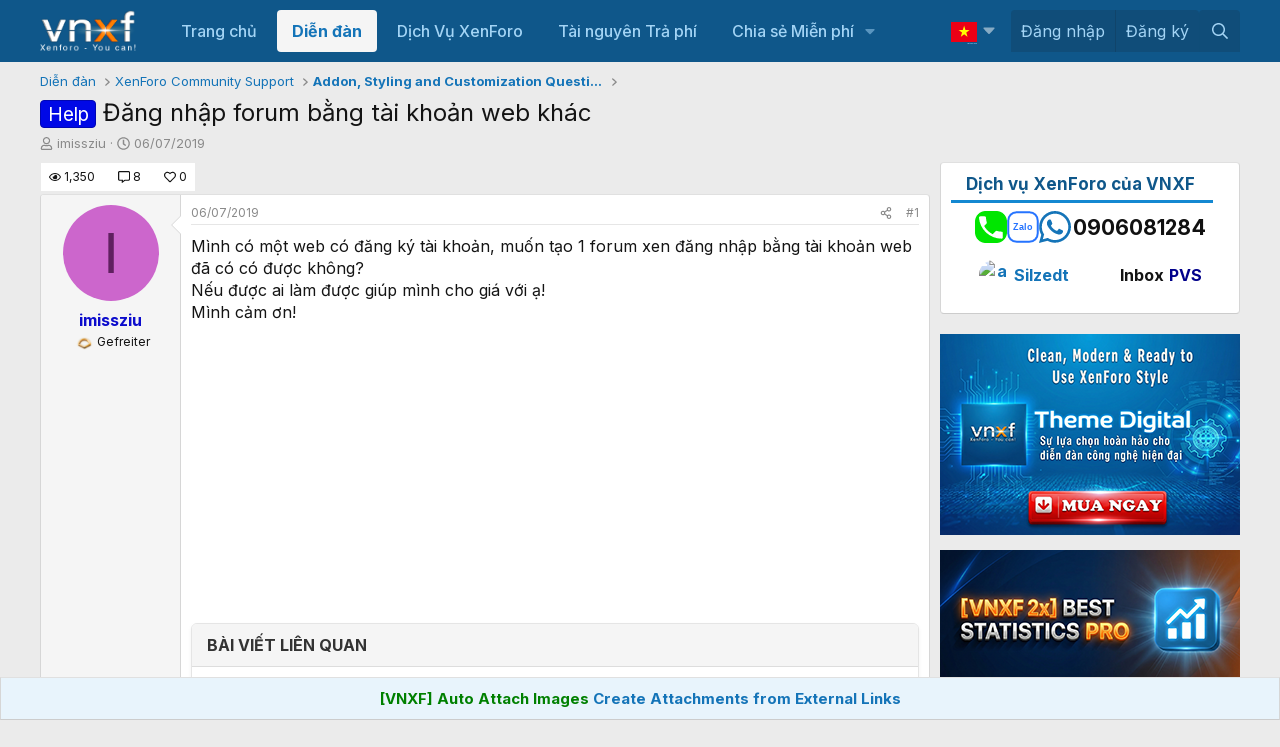

--- FILE ---
content_type: text/html; charset=utf-8
request_url: https://www.google.com/recaptcha/api2/aframe
body_size: 266
content:
<!DOCTYPE HTML><html><head><meta http-equiv="content-type" content="text/html; charset=UTF-8"></head><body><script nonce="my8lVBmbRhH4_lTvk0avng">/** Anti-fraud and anti-abuse applications only. See google.com/recaptcha */ try{var clients={'sodar':'https://pagead2.googlesyndication.com/pagead/sodar?'};window.addEventListener("message",function(a){try{if(a.source===window.parent){var b=JSON.parse(a.data);var c=clients[b['id']];if(c){var d=document.createElement('img');d.src=c+b['params']+'&rc='+(localStorage.getItem("rc::a")?sessionStorage.getItem("rc::b"):"");window.document.body.appendChild(d);sessionStorage.setItem("rc::e",parseInt(sessionStorage.getItem("rc::e")||0)+1);localStorage.setItem("rc::h",'1769903337819');}}}catch(b){}});window.parent.postMessage("_grecaptcha_ready", "*");}catch(b){}</script></body></html>

--- FILE ---
content_type: text/css; charset=utf-8
request_url: https://vnxf.vn/css.php?css=public%3Avnxf_more_thread.less&s=11&l=2&d=1768826078&k=714128ef543248492ccbf93d7ad1de9223e0480c
body_size: 1058
content:
@charset "UTF-8";

/********* public:vnxf_more_thread.less ********/
.vnxf_more_thread {
  margin-top: 20px;
  color: #222;
}
.vnxf_more_thread .HotBlock_wrp {
  border: 1px solid #e5e5e5;
  border-radius: 6px;
  background: #fff;
  overflow: hidden;
  box-shadow: 0 2px 4px hsla(0, 0%, 0%, 0.05);
}
.vnxf_more_thread .HotBlock_wrp .header_rc {
  background: #f5f5f5;
  border-bottom: 1px solid #ddd;
  padding: 10px 15px;
}
.vnxf_more_thread .HotBlock_wrp .header_rc .title_rc {
  font-size: 16px;
  font-weight: bold;
  color: #333;
  text-transform: uppercase;
}
.vnxf_more_thread .HotBlock_wrp .HotBlock_ct {
  padding: 15px;
  display: grid;
  grid-template-columns: 1fr 1fr;
  /*  Chia 2 cột */
  gap: 15px;
}
@media (max-width: 768px) {
  .vnxf_more_thread .HotBlock_wrp .HotBlock_ct {
    grid-template-columns: 1fr;
    /*  Mobile chỉ 1 cột */
  }
}
.vnxf_more_thread .HotBlock_wrp .HotBlock_ct .HotBlock_items {
  display: flex;
  align-items: flex-start;
  background: #fff;
  border: 1px solid #eee;
  border-radius: 5px;
  padding: 8px;
  transition: background 0.3s ease, transform 0.2s ease;
  box-shadow: 0 1px 2px hsla(0, 0%, 0%, 0.05);
}
.vnxf_more_thread .HotBlock_wrp .HotBlock_ct .HotBlock_items:hover {
  background: #fafafa;
  transform: translateY(-2px);
}
.vnxf_more_thread .HotBlock_wrp .HotBlock_ct .HotBlock_items .img_items {
  flex-shrink: 0;
  margin-right: 10px;
  border-radius: 4px;
  overflow: hidden;
  display: block;
}
.vnxf_more_thread .HotBlock_wrp .HotBlock_ct .HotBlock_items .img_items img {
  display: block;
  width: 95px;
  height: 71.25px;
  object-fit: cover;
  transition: transform 0.3s ease;
}
.vnxf_more_thread .HotBlock_wrp .HotBlock_ct .HotBlock_items .img_items img:hover {
  transform: scale(1.05);
}
.vnxf_more_thread .HotBlock_wrp .HotBlock_ct .HotBlock_items .ct_items {
  flex: 1;
  line-height: 1.4;
}
.vnxf_more_thread .HotBlock_wrp .HotBlock_ct .HotBlock_items .ct_items .title_items {
  display: block;
  font-size: 14px;
  font-weight: 600;
  color: #333;
  text-decoration: none;
  margin-bottom: 4px;
  transition: color 0.2s ease;
  overflow: hidden;
  text-overflow: ellipsis;
  -webkit-box-orient: vertical;
  display: -webkit-box;
  -webkit-line-clamp: 2;
}
.vnxf_more_thread .HotBlock_wrp .HotBlock_ct .HotBlock_items .ct_items .title_items:hover {
  color: #0d47a1;
}
.vnxf_more_thread .HotBlock_wrp .HotBlock_ct .HotBlock_items .ct_items .info_items {
  font-size: 12px;
  color: #777;
}
.vnxf_more_thread .HotBlock_wrp .HotBlock_ct .HotBlock_items .ct_items .info_items .username {
  color: #444;
  text-decoration: none;
}
.vnxf_more_thread .HotBlock_wrp .HotBlock_ct .HotBlock_items .ct_items .info_items .username:hover {
  color: #000;
  text-decoration: underline;
}
.vnxf_more_thread .HotBlock_wrp .HotBlock_ct .HotBlock_items .ct_items .info_items time {
  color: #999;
  margin-left: 4px;
}
/* Dark theme */
html[data-color-scheme="dark"] .vnxf_more_thread,
html.vnxf_dark .vnxf_more_thread {
  color: #ddd;
  background: transparent;
}
html[data-color-scheme="dark"] .vnxf_more_thread .HotBlock_wrp,
html.vnxf_dark .vnxf_more_thread .HotBlock_wrp {
  border: 1px solid #333;
  border-radius: 6px;
  background: #1a1a1a;
  box-shadow: 0 2px 4px hsla(0, 0%, 0%, 0.6);
}
html[data-color-scheme="dark"] .vnxf_more_thread .HotBlock_wrp .header_rc,
html.vnxf_dark .vnxf_more_thread .HotBlock_wrp .header_rc {
  background: #222;
  border-bottom: 1px solid #333;
}
html[data-color-scheme="dark"] .vnxf_more_thread .HotBlock_wrp .header_rc .title_rc,
html.vnxf_dark .vnxf_more_thread .HotBlock_wrp .header_rc .title_rc {
  color: #fff;
}
html[data-color-scheme="dark"] .vnxf_more_thread .HotBlock_wrp .HotBlock_ct,
html.vnxf_dark .vnxf_more_thread .HotBlock_wrp .HotBlock_ct {
  background: #1a1a1a;
}
html[data-color-scheme="dark"] .vnxf_more_thread .HotBlock_wrp .HotBlock_ct .HotBlock_items,
html.vnxf_dark .vnxf_more_thread .HotBlock_wrp .HotBlock_ct .HotBlock_items {
  background: #222;
  border: 1px solid #333;
  box-shadow: 0 1px 2px hsla(0, 0%, 0%, 0.4);
  transition: background 0.3s ease, transform 0.2s ease;
}
html[data-color-scheme="dark"] .vnxf_more_thread .HotBlock_wrp .HotBlock_ct .HotBlock_items:hover,
html.vnxf_dark .vnxf_more_thread .HotBlock_wrp .HotBlock_ct .HotBlock_items:hover {
  background: #2a2a2a;
}
html[data-color-scheme="dark"] .vnxf_more_thread .HotBlock_wrp .HotBlock_ct .HotBlock_items .ct_items .title_items,
html.vnxf_dark .vnxf_more_thread .HotBlock_wrp .HotBlock_ct .HotBlock_items .ct_items .title_items {
  color: #f2f2f2;
}
html[data-color-scheme="dark"] .vnxf_more_thread .HotBlock_wrp .HotBlock_ct .HotBlock_items .ct_items .title_items:hover,
html.vnxf_dark .vnxf_more_thread .HotBlock_wrp .HotBlock_ct .HotBlock_items .ct_items .title_items:hover {
  color: #82c8ff;
}
html[data-color-scheme="dark"] .vnxf_more_thread .HotBlock_wrp .HotBlock_ct .HotBlock_items .ct_items .info_items,
html.vnxf_dark .vnxf_more_thread .HotBlock_wrp .HotBlock_ct .HotBlock_items .ct_items .info_items {
  color: #aaa;
}
html[data-color-scheme="dark"] .vnxf_more_thread .HotBlock_wrp .HotBlock_ct .HotBlock_items .ct_items .info_items .username,
html.vnxf_dark .vnxf_more_thread .HotBlock_wrp .HotBlock_ct .HotBlock_items .ct_items .info_items .username {
  color: #ccc;
}
html[data-color-scheme="dark"] .vnxf_more_thread .HotBlock_wrp .HotBlock_ct .HotBlock_items .ct_items .info_items .username:hover,
html.vnxf_dark .vnxf_more_thread .HotBlock_wrp .HotBlock_ct .HotBlock_items .ct_items .info_items .username:hover {
  color: #fff;
}
html[data-color-scheme="dark"] .vnxf_more_thread .HotBlock_wrp .HotBlock_ct .HotBlock_items .ct_items .info_items time,
html.vnxf_dark .vnxf_more_thread .HotBlock_wrp .HotBlock_ct .HotBlock_items .ct_items .info_items time {
  color: #777;
}